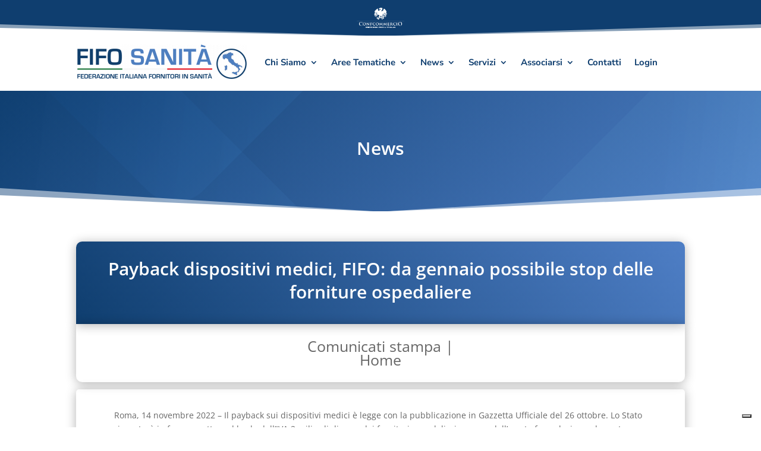

--- FILE ---
content_type: text/css
request_url: https://www.fifosanita.it/wp-content/et-cache/1/1/243035/et-core-unified-tb-961-tb-2223-tb-1652-deferred-243035.min.css?ver=1769528389
body_size: 1128
content:
.et_pb_section_0_tb_footer.et_pb_section{padding-top:0px;padding-right:0px;padding-bottom:0px;padding-left:0px;background-color:#0f3e6f!important}.et_pb_section_0_tb_footer{box-shadow:inset 0px 160px 0px -80px #ffffff}.et_pb_section_0_tb_footer.section_has_divider.et_pb_top_divider .et_pb_top_inside_divider{background-image:url([data-uri]);background-size:100% 100px;top:0;height:100px;z-index:1}.et_pb_row_0_tb_footer{background-image:linear-gradient(243deg,#4e7ec5 0%,#53A0FE 100%);border-radius:20px 20px 20px 20px;overflow:hidden;border-width:1px;border-color:#ffffff;box-shadow:0px 2px 18px 0px rgba(0,0,0,0.3)}.et_pb_row_0_tb_footer.et_pb_row{padding-top:32px!important;padding-right:40px!important;padding-left:40px!important;padding-top:32px;padding-right:40px;padding-left:40px}.et_pb_text_0_tb_footer.et_pb_text{color:#ffffff!important}.et_pb_text_0_tb_footer{font-family:'Nunito Sans',Helvetica,Arial,Lucida,sans-serif;font-size:15px}.et_pb_text_0_tb_footer h1,.et_pb_text_0_tb_footer h2{font-family:'Nunito Sans',Helvetica,Arial,Lucida,sans-serif;font-weight:700;font-size:35px;color:#ffffff!important;line-height:1.4em;text-align:left}.et_pb_button_0_tb_footer_wrapper .et_pb_button_0_tb_footer,.et_pb_button_0_tb_footer_wrapper .et_pb_button_0_tb_footer:hover{padding-top:15px!important;padding-right:30px!important;padding-bottom:15px!important;padding-left:30px!important}body #page-container .et_pb_section .et_pb_button_0_tb_footer{color:#0f3e6f!important;border-width:0px!important;border-radius:26px;letter-spacing:1px;font-size:13px;font-family:'Nunito Sans',Helvetica,Arial,Lucida,sans-serif!important;font-weight:800!important;text-transform:uppercase!important;background-color:#ffffff}body #page-container .et_pb_section .et_pb_button_0_tb_footer:hover{color:#3D72E7!important;border-radius:26px!important;letter-spacing:1px!important;background-image:initial;background-color:#ffffff}body #page-container .et_pb_section .et_pb_button_0_tb_footer:before,body #page-container .et_pb_section .et_pb_button_0_tb_footer:after{display:none!important}.et_pb_button_0_tb_footer{transition:color 300ms ease 0ms,background-color 300ms ease 0ms,border-radius 300ms ease 0ms,letter-spacing 300ms ease 0ms}.et_pb_button_0_tb_footer,.et_pb_button_0_tb_footer:after{transition:all 300ms ease 0ms}.et_pb_social_media_follow_0_tb_footer li a.icon:before{font-size:22px;line-height:44px;height:44px;width:44px}.et_pb_social_media_follow_0_tb_footer li a.icon{height:44px;width:44px}.et_pb_fullwidth_code_0_tb_footer{background-color:#00020a;padding-top:1vw;padding-bottom:1vw}.et_pb_social_media_follow_network_0_tb_footer a.icon{background-color:#3b5998!important}.et_pb_social_media_follow_network_1_tb_footer a.icon{background-color:#007bb6!important}@media only screen and (max-width:767px){.et_pb_fullwidth_code_0_tb_footer{padding-top:1vw;padding-right:1vw;padding-bottom:1vw;padding-left:1vw}}

--- FILE ---
content_type: image/svg+xml
request_url: https://www.fifosanita.it/wp-content/uploads/2021/02/FIFO-Logo-Vettoriale.svg
body_size: 9215
content:
<?xml version="1.0" encoding="UTF-8"?> <svg xmlns="http://www.w3.org/2000/svg" id="Logo_FIFO" data-name="Logo FIFO" viewBox="0 0 925.96 187.73"><defs><style>.cls-1{fill:#133f6c;}.cls-2{fill:#4f7fc0;}.cls-3{fill:#167031;}.cls-4{fill:#f6f6f6;}.cls-5{fill:#e30613;}.cls-6{fill:#507fc1;}</style></defs><g id="Logo"><g id="FIFO"><path class="cls-1" d="M84.56,105.67v23.62h39.28v14H84.56v36H67.94V91.68h58v14Z" transform="translate(-67.31 -68.26)"></path><path class="cls-1" d="M152.72,91.68v87.6H136.1V91.68Z" transform="translate(-67.31 -68.26)"></path><path class="cls-1" d="M184.87,105.67v23.62h39.28v14H184.87v36H168.25V91.68h58v14Z" transform="translate(-67.31 -68.26)"></path><path class="cls-1" d="M272.79,90.91q23.88,0,30.75,7.93t6.86,35.45q0,30.11-6.9,37.93t-33.4,7.83q-23.88,0-30.87-7.73t-7-34q0-31.32,6.87-39.34T272.79,90.91Zm-1.28,14.25q-16.76,0-19.57,4.3t-2.83,29.78q0,18.85,3.31,22.72t19.48,3.85q15.47,0,18.54-4.34t3.08-26.28q0-22-2.92-26T271.51,105.16Z" transform="translate(-67.31 -68.26)"></path></g><g id="Sanità"><path class="cls-2" d="M430.08,117.22H413.85a17.72,17.72,0,0,1-.13-1.79q-.59-7.38-3.28-9.28t-12.7-1.89q-11.82,0-15.44,2.18t-3.62,9.18q0,8.28,2.95,9.95t19.51,2.56q19.58,1.1,25.32,5.59t5.74,18.67q0,17.46-6.74,22.56t-29.71,5.1q-20.67,0-27.44-5t-6.77-20.28l-.06-3.21h16.17l.06,1.86q0,9.18,3.21,11.23t17.52,2q11.18,0,14.25-2.37t3.08-11q0-6.36-2.34-8.44t-10.11-2.54l-9.18-.58q-20.79-1.22-26.57-5.77t-5.77-19.58q0-15.33,7-20.44t27.82-5.1q19.77,0,26.64,4.69t6.86,18.29Z" transform="translate(-67.31 -68.26)"></path><path class="cls-2" d="M496.76,162.47H459l-5.45,16.81H435.92l29.14-87.6h25l29.59,87.6H502.35Zm-3.85-12.26-15.14-45.63-14.89,45.63Z" transform="translate(-67.31 -68.26)"></path><path class="cls-2" d="M608.5,91.68v87.6H580.32l-25-48.07q-1.86-3.59-5.84-12.57l-2.82-6.29-2.76-6.29h-.64l.25,5.77.2,5.71L543.8,129v50.25H527.18V91.68h28.18l22.78,44.41q3,5.91,7,14.31l3.33,7.13,3.34,7.18h.58l-.19-5.64-.2-5.65-.13-11.3V91.68Z" transform="translate(-67.31 -68.26)"></path><path class="cls-2" d="M640.52,91.68v87.6H623.9V91.68Z" transform="translate(-67.31 -68.26)"></path><path class="cls-2" d="M691,106.57v72.71H674.34V106.57H649.06V91.68h68.09v14.89Z" transform="translate(-67.31 -68.26)"></path><path class="cls-2" d="M778.57,162.47h-37.8l-5.46,16.81H717.73l29.13-87.6h25l29.59,87.6H784.15ZM744.94,68.26l23.36,8.21-1.67,6.61L742,78.91Zm29.78,82-15.15-45.63-14.89,45.63Z" transform="translate(-67.31 -68.26)"></path></g><g id="Federazione_Italiana_Fornitori_in_Sanità" data-name="Federazione Italiana Fornitori in Sanità"><path class="cls-1" d="M72,233.57V240H82.71v3.8H72v9.78H67.52v-23.8H83.29v3.8Z" transform="translate(-67.31 -68.26)"></path><path class="cls-1" d="M90.09,233.57v6.14h11.16V243H90.09v6.73H102v3.8H85.57v-23.8h16.29v3.8Z" transform="translate(-67.31 -68.26)"></path><path class="cls-1" d="M105.33,253.57v-23.8H117c3.33,0,5.66.72,7,2.18s2,4,2,7.63q0,8.92-1.6,11.45c-1.07,1.7-3.48,2.54-7.24,2.54Zm4.52-3.8h6.43c2.17,0,3.56-.5,4.2-1.49s1-3.19,1-6.58-.29-5.75-.86-6.7-1.9-1.43-4-1.43h-6.71Z" transform="translate(-67.31 -68.26)"></path><path class="cls-1" d="M133.36,233.57v6.14h11.16V243H133.36v6.73h11.87v3.8H128.84v-23.8h16.29v3.8Z" transform="translate(-67.31 -68.26)"></path><path class="cls-1" d="M148.6,253.57v-23.8h11.74q4.38,0,6,1.51c1.11,1,1.66,2.85,1.66,5.5,0,2.4-.28,4.05-.83,4.93a4.84,4.84,0,0,1-3.39,1.83v.16q4,.24,4,4.62v5.25h-4.52v-4.34q0-3.67-3.63-3.68h-6.5v8Zm4.52-11.82h6.49c1.54,0,2.57-.28,3.07-.83s.76-1.66.76-3.32-.22-2.8-.65-3.29-1.39-.74-2.87-.74h-6.8Z" transform="translate(-67.31 -68.26)"></path><path class="cls-1" d="M186,249H175.76l-1.49,4.57h-4.78l7.92-23.8h6.79l8,23.8h-4.69ZM185,245.67l-4.11-12.4-4.05,12.4Z" transform="translate(-67.31 -68.26)"></path><path class="cls-1" d="M211.86,229.77v3.78l-13.15,16.08v.14H212v3.8H193v-3.85l13-16v-.14H193.56v-3.8Z" transform="translate(-67.31 -68.26)"></path><path class="cls-1" d="M219.41,229.77v23.8h-4.52v-23.8Z" transform="translate(-67.31 -68.26)"></path><path class="cls-1" d="M233.52,229.56c4.32,0,7.11.71,8.35,2.15s1.87,4.65,1.87,9.64q0,8.18-1.88,10.3t-9.07,2.13c-4.33,0-7.12-.7-8.39-2.1s-1.9-4.48-1.9-9.25q0-8.52,1.86-10.69C225.61,230.28,228.66,229.56,233.52,229.56Zm-.35,3.87c-3,0-4.81.39-5.32,1.17s-.77,3.47-.77,8.09q0,5.13.9,6.17t5.3,1q4.2,0,5-1.18t.83-7.14c0-4-.26-6.34-.79-7.07S236.1,233.43,233.17,233.43Z" transform="translate(-67.31 -68.26)"></path><path class="cls-1" d="M268.89,229.77v23.8h-7.66l-6.8-13.06q-.51-1-1.59-3.42l-.76-1.71-.75-1.71h-.18l.07,1.57.05,1.55,0,3.13v13.65h-4.52v-23.8h7.66l6.19,12.06c.55,1.07,1.18,2.37,1.9,3.89l.91,1.94.9,2h.16l-.05-1.53,0-1.54,0-3.07v-13.7Z" transform="translate(-67.31 -68.26)"></path><path class="cls-1" d="M277.12,233.57v6.14h11.16V243H277.12v6.73H289v3.8H272.6v-23.8h16.29v3.8Z" transform="translate(-67.31 -68.26)"></path><path class="cls-1" d="M305.81,229.77v23.8h-4.52v-23.8Z" transform="translate(-67.31 -68.26)"></path><path class="cls-1" d="M319.52,233.81v19.76H315V233.81h-6.87v-4h18.51v4Z" transform="translate(-67.31 -68.26)"></path><path class="cls-1" d="M343.33,249H333.05l-1.48,4.57h-4.78l7.92-23.8h6.78l8.05,23.8h-4.7Zm-1.05-3.33-4.12-12.4-4,12.4Z" transform="translate(-67.31 -68.26)"></path><path class="cls-1" d="M356.11,229.77v19.76h11.16v4H351.59v-23.8Z" transform="translate(-67.31 -68.26)"></path><path class="cls-1" d="M374.07,229.77v23.8h-4.51v-23.8Z" transform="translate(-67.31 -68.26)"></path><path class="cls-1" d="M392.7,249H382.43L381,253.57h-4.78l7.91-23.8h6.79l8,23.8h-4.69Zm-1.05-3.33-4.11-12.4-4.05,12.4Z" transform="translate(-67.31 -68.26)"></path><path class="cls-1" d="M423.06,229.77v23.8h-7.65l-6.8-13.06q-.51-1-1.59-3.42l-.77-1.71-.75-1.71h-.17l.07,1.57.05,1.55,0,3.13v13.65H401v-23.8h7.65l6.2,12.06c.54,1.07,1.18,2.37,1.9,3.89l.9,1.94.91,2h.16l-.06-1.53-.05-1.54,0-3.07v-13.7Z" transform="translate(-67.31 -68.26)"></path><path class="cls-1" d="M441.66,249H431.38l-1.48,4.57h-4.78l7.92-23.8h6.79l8,23.8h-4.7Zm-1.05-3.33-4.12-12.4-4,12.4Z" transform="translate(-67.31 -68.26)"></path><path class="cls-1" d="M463.37,233.57V240H474v3.8H463.37v9.78h-4.52v-23.8h15.77v3.8Z" transform="translate(-67.31 -68.26)"></path><path class="cls-1" d="M487.26,229.56c4.33,0,7.11.71,8.36,2.15s1.86,4.65,1.86,9.64q0,8.18-1.87,10.3t-9.08,2.13q-6.48,0-8.39-2.1c-1.26-1.4-1.9-4.48-1.9-9.25q0-8.52,1.87-10.69C479.35,230.28,482.4,229.56,487.26,229.56Zm-.34,3.87q-4.56,0-5.32,1.17c-.52.78-.77,3.47-.77,8.09q0,5.13.9,6.17t5.29,1q4.2,0,5-1.18t.84-7.14c0-4-.27-6.34-.8-7.07S489.85,233.43,486.92,233.43Z" transform="translate(-67.31 -68.26)"></path><path class="cls-1" d="M500.54,253.57v-23.8h11.73q4.38,0,6,1.51c1.1,1,1.66,2.85,1.66,5.5,0,2.4-.28,4.05-.83,4.93a4.89,4.89,0,0,1-3.4,1.83v.16q4,.24,4,4.62v5.25h-4.51v-4.34q0-3.67-3.63-3.68h-6.51v8Zm4.51-11.82h6.49c1.55,0,2.57-.28,3.08-.83s.76-1.66.76-3.32-.22-2.8-.66-3.29-1.39-.74-2.86-.74h-6.81Z" transform="translate(-67.31 -68.26)"></path><path class="cls-1" d="M545.66,229.77v23.8H538l-6.8-13.06q-.51-1-1.59-3.42l-.77-1.71-.75-1.71h-.17l.07,1.57,0,1.55,0,3.13v13.65h-4.51v-23.8h7.65l6.2,12.06c.54,1.07,1.17,2.37,1.9,3.89l.9,1.94.91,2h.16l-.06-1.53-.05-1.54,0-3.07v-13.7Z" transform="translate(-67.31 -68.26)"></path><path class="cls-1" d="M554.36,229.77v23.8h-4.52v-23.8Z" transform="translate(-67.31 -68.26)"></path><path class="cls-1" d="M568.07,233.81v19.76h-4.52V233.81h-6.87v-4h18.5v4Z" transform="translate(-67.31 -68.26)"></path><path class="cls-1" d="M587.35,229.56c4.33,0,7.11.71,8.36,2.15s1.87,4.65,1.87,9.64q0,8.18-1.88,10.3t-9.08,2.13q-6.48,0-8.39-2.1c-1.26-1.4-1.9-4.48-1.9-9.25q0-8.52,1.87-10.69C579.44,230.28,582.49,229.56,587.35,229.56Zm-.34,3.87q-4.56,0-5.32,1.17c-.52.78-.77,3.47-.77,8.09q0,5.13.9,6.17t5.29,1q4.2,0,5-1.18t.84-7.14c0-4-.27-6.34-.8-7.07S589.94,233.43,587,233.43Z" transform="translate(-67.31 -68.26)"></path><path class="cls-1" d="M600.63,253.57v-23.8h11.73q4.38,0,6,1.51c1.1,1,1.66,2.85,1.66,5.5,0,2.4-.28,4.05-.83,4.93a4.89,4.89,0,0,1-3.4,1.83v.16q4,.24,4,4.62v5.25h-4.51v-4.34q0-3.67-3.63-3.68h-6.51v8Zm4.51-11.82h6.49c1.55,0,2.58-.28,3.08-.83s.76-1.66.76-3.32-.22-2.8-.65-3.29-1.4-.74-2.87-.74h-6.81Z" transform="translate(-67.31 -68.26)"></path><path class="cls-1" d="M628.17,229.77v23.8h-4.52v-23.8Z" transform="translate(-67.31 -68.26)"></path><path class="cls-1" d="M645.83,229.77v23.8h-4.51v-23.8Z" transform="translate(-67.31 -68.26)"></path><path class="cls-1" d="M672.15,229.77v23.8h-7.66l-6.8-13.06c-.34-.65-.86-1.79-1.59-3.42l-.76-1.71-.75-1.71h-.18l.07,1.57.06,1.55,0,3.13v13.65h-4.52v-23.8h7.66l6.19,12.06c.55,1.07,1.18,2.37,1.9,3.89l.91,1.94.91,2h.15l0-1.53-.05-1.54,0-3.07v-13.7Z" transform="translate(-67.31 -68.26)"></path><path class="cls-1" d="M702.93,236.71h-4.41c0-.22,0-.39,0-.49-.11-1.34-.41-2.18-.89-2.52a7.2,7.2,0,0,0-3.46-.52,9.37,9.37,0,0,0-4.19.6,2.67,2.67,0,0,0-1,2.49q0,2.25.81,2.7c.53.31,2.3.54,5.3.7,3.54.2,5.84.71,6.88,1.52s1.56,2.51,1.56,5.07q0,4.76-1.83,6.13c-1.22.93-3.92,1.39-8.08,1.39-3.74,0-6.23-.45-7.45-1.36s-1.84-2.74-1.84-5.51l0-.87h4.39l0,.5c0,1.67.29,2.68.87,3.06s2.17.55,4.76.55c2,0,3.32-.21,3.88-.64s.83-1.43.83-3a3.12,3.12,0,0,0-.63-2.3,5.07,5.07,0,0,0-2.75-.69l-2.49-.15c-3.77-.22-6.18-.75-7.22-1.57s-1.57-2.6-1.57-5.32.63-4.63,1.89-5.56,3.78-1.38,7.56-1.38q5.37,0,7.24,1.27c1.24.85,1.86,2.5,1.86,5Z" transform="translate(-67.31 -68.26)"></path><path class="cls-1" d="M721.05,249H710.78l-1.48,4.57h-4.78l7.92-23.8h6.78l8,23.8h-4.69Zm-1-3.33-4.12-12.4-4,12.4Z" transform="translate(-67.31 -68.26)"></path><path class="cls-1" d="M751.42,229.77v23.8h-7.66L737,240.51q-.51-1-1.59-3.42l-.77-1.71-.74-1.71h-.18l.07,1.57,0,1.55,0,3.13v13.65h-4.52v-23.8H737l6.19,12.06c.54,1.07,1.18,2.37,1.9,3.89l.91,1.94.9,2H747l0-1.53,0-1.54,0-3.07v-13.7Z" transform="translate(-67.31 -68.26)"></path><path class="cls-1" d="M760.12,229.77v23.8H755.6v-23.8Z" transform="translate(-67.31 -68.26)"></path><path class="cls-1" d="M773.83,233.81v19.76h-4.52V233.81h-6.87v-4h18.5v4Z" transform="translate(-67.31 -68.26)"></path><path class="cls-1" d="M797.64,249H787.36l-1.48,4.57H781.1l7.92-23.8h6.78l8,23.8h-4.69Zm-9.14-25.6,6.34,2.23-.45,1.8-6.7-1.14Zm8.09,22.27-4.12-12.4-4,12.4Z" transform="translate(-67.31 -68.26)"></path></g><g id="Bandiera"><rect id="Verde" class="cls-3" y="131.12" width="245.82" height="6.33"></rect><rect id="Bianco" class="cls-4" x="245.81" y="131.18" width="245.82" height="6.33"></rect><rect id="Rosso" class="cls-5" x="491.65" y="131.11" width="245.82" height="6.33"></rect></g><path id="Cerchio" class="cls-1" d="M910.77,256a82.49,82.49,0,1,1,82.49-82.49A82.58,82.58,0,0,1,910.77,256Zm0-158a75.49,75.49,0,1,0,75.49,75.49A75.57,75.57,0,0,0,910.77,98Z" transform="translate(-67.31 -68.26)"></path><g id="Italia"><path class="cls-6" d="M906,110a1,1,0,0,1-.51.2,2,2,0,0,0-.64.19,1.56,1.56,0,0,1-.51.2,1.81,1.81,0,0,0-.57.34c-.23.18-.49.28-.56.24a.33.33,0,0,0-.34.08c-.14.12-.23.12-.34,0a.65.65,0,0,0-.45-.16c-.17,0-.3-.05-.3-.13s-.17,0-.39.1-.43.2-.66.06-.3-.16-.39,0a.53.53,0,0,0-.12.26c0,.18-.43.1-.67-.11s-.27-.19-.54,0a2,2,0,0,1-.76.25c-.24,0-.44.11-.44.2a.33.33,0,0,1-.14.26,1.12,1.12,0,0,0-.25.55,4.8,4.8,0,0,1-.42,1c-.24.43-.39.53-.54.47a2.26,2.26,0,0,0-.76-.11,1.36,1.36,0,0,1-.64-.12.75.75,0,0,0-.41-.09c-.25,0-.3,0-.25-.26s0-.26-.12-.26a.32.32,0,0,1-.26-.19c-.1-.25-.4-.25-.88,0a2,2,0,0,1-.74.19c-.39,0-.38,0-.45.8a.67.67,0,0,1-.17.4,1.46,1.46,0,0,0-.18,1c0,.22.11.29.34.29s.47.2.38.68c-.05.3-.14.35-.67.39s-.66,0-1-.26-.32-.38-.28-.43-.23-.27-.73-.18c-.3,0-.52.16-.52.26a.46.46,0,0,1-.19.31,2,2,0,0,0-.19,1.47.44.44,0,0,0,.48.21c.27,0,.36,0,.39.24a.5.5,0,0,1-.17.44c-.27.22-.25.6.09,1s.22.64-.49.69c-.43,0-.51,0-.47-.22a.49.49,0,0,0-.22-.42.87.87,0,0,1-.3-.61c0-.39-.07-.42-.55-.39a1.66,1.66,0,0,0-.67.18.6.6,0,0,1-.46.08c-.22-.07-.31,0-.43.31s-.16.41-.86.31-.91-.14-.91-.44a.57.57,0,0,0-.18-.39,1.44,1.44,0,0,1-.21-1.31c.19-.37-.22-.54-.47-.2s-.25.25-.4-.15c-.08-.21-.16-.25-.39-.16a.42.42,0,0,0-.3.39.72.72,0,0,1-.22.46c-.22.15-.22.18,0,.33a1.42,1.42,0,0,1,.32.72c.06.46,0,.56-.2.72a.62.62,0,0,0-.27.45c0,.35-.26,1-.42,1a2.48,2.48,0,0,0-1,1.09.72.72,0,0,1-.2.42.81.81,0,0,0-.19.46c0,.13-.06.24-.12.24s.22.75.44.84.25.52,0,.73a.56.56,0,0,0-.19.35c0,.26-.29.32-.71.17-.26-.1-.34-.2-.28-.36a2.3,2.3,0,0,0-.72-1.53,1,1,0,0,1-.39-.27c-.13-.16-.1-.25.13-.5s.29-.92,0-.82a1.08,1.08,0,0,1-.54-.08,4.12,4.12,0,0,0-.78-.14c-.34,0-.42-.09-.56-.52-.21-.63-.38-.86-.67-.86-.13,0-.27-.2-.37-.53s-.15-.59,0-.85a1.64,1.64,0,0,0,.11-1.27c-.06-.17-.14-.17-.67.05s-.62.28-.59.56-.08.36-.33.47a1.78,1.78,0,0,0-.52.41.61.61,0,0,1-.43.25.54.54,0,0,0-.4.32c-.12.28-.1.38.12.63.61.68.51,1-.37,1.33-.45.15-.65.3-.69.49-.22,1.08-.15,1-.79.91l-.57-.08.15.42c.21.57,0,.74-.6.48-.28-.11-.5-.14-.54-.06-.16.24-.33.1-.33-.28s0-.39-.41-.37a1.62,1.62,0,0,1-.75-.13c-.27-.16-.29-.15-.23,0s0,.26-.59.39a.52.52,0,0,0-.44.4c-.1.39-.14.4-.43,0s-.26-.26-.79-.1a1.81,1.81,0,0,0-.74.35c-.15.17-.69.12-.69-.08a.91.91,0,0,0-.2-.34c-.19-.25-.19-.25-.45,0a1,1,0,0,1-.45.28,1.38,1.38,0,0,0-.53.34c-.25.24-.44.32-.65.26s-.43.06-.35.86a1.53,1.53,0,0,0,.36,1,1.17,1.17,0,0,1,.31.47c0,.07.16.12.34.12s.32,0,.25.27a1.64,1.64,0,0,0,.64,1.6,2.64,2.64,0,0,1,.7.68l.29.47-.26.32a1.42,1.42,0,0,0-.26.81c0,.6-.19.79-.74.79-.36,0-.46.07-.56.33a.45.45,0,0,1-.46.32c-.21,0-.33.08-.33.21s-.07.2-.36.12c-1.26-.31-1.94,0-1.78.74.1.48.4.89.67.89s.17.19.17.65c0,.63,0,.65.69,1.1s.74.45,1.06.33l.39-.13a3.64,3.64,0,0,1,.13.81,3,3,0,0,0,.22,1c.09.1,0,.18-.33.23a.61.61,0,0,0-.54.84c.05.15-.07.37-.38.67-.55.52-.56.69-.13,1.2.27.33.3.42.16.55-.38.3-.34.57.18,1.15a2.57,2.57,0,0,1,.51.79.59.59,0,0,0,.7.52c.23-.06.36,0,.41.14a.32.32,0,0,0,.28.21,1.46,1.46,0,0,1,.58.39c.26.27.47.38.64.32a.83.83,0,0,1,.56.13,1.19,1.19,0,0,0,1.38-.18c.1-.18.16-.18.4,0s.32.15.42,0c.26-.26.49-.17.4.17a.44.44,0,0,0,.22.52l.3.21-.33.35a1.61,1.61,0,0,0-.39.63c0,.14-.24.33-.47.44s-.42.28-.42.41a.52.52,0,0,1-.26.38c-.29.16-.34.57-.14,1.09.11.3.18.32,1,.29a4.6,4.6,0,0,0,1.32-.26,2.81,2.81,0,0,1,.93-.21.91.91,0,0,0,.58-.19,1.43,1.43,0,0,1,.63-.28c.57-.11,1.33-.83,1.33-1.27a1.07,1.07,0,0,1,.31-.63,1.22,1.22,0,0,0,.36-.62c0-.25.21-.42.76-.68l.84-.4c.08,0,.07-.13,0-.26s-.11-.48.18-.48c.11,0,.18-.13.18-.37s.14-.43.86-.87c1.78-1.08,2.16-1.17,2.95-.77a2.37,2.37,0,0,0,.87.26c.71.06,1.5.39,1.5.64a.56.56,0,0,0,.5.46c.05,0,.09-.12.09-.26s.06-.26.13-.26a2.45,2.45,0,0,1,1.22.71,1.84,1.84,0,0,0,.77.52,4.52,4.52,0,0,1,1.13.78,1.56,1.56,0,0,0,.68.46.47.47,0,0,1,.37.3,1.89,1.89,0,0,0,.63.57l.48.27,0-.37c0-.39.14-.52.29-.19a.31.31,0,0,0,.29.2.57.57,0,0,1,.41.27c.1.16.25.24.36.2a4.43,4.43,0,0,1,1.94,1.26,7.14,7.14,0,0,1,.59,2.62,14.47,14.47,0,0,0,.4,2.83,7.16,7.16,0,0,0,1,1.54,3.49,3.49,0,0,1,1,3.37,3.71,3.71,0,0,1-.26,1.22.47.47,0,0,0,.12.75c.2.1.27.07.39-.13.23-.45,1.33-.24,1.86.35.21.24.22.31,0,.83a1.54,1.54,0,0,0-.13.66,1,1,0,0,0,.56.11,2,2,0,0,1,1.64,1.08,1.18,1.18,0,0,0,.55.56.76.76,0,0,1,.43.52c.11.34.22.44.46.44.41,0,.52.29.37.89-.12.44-.25.57-.74.72-.22.07-.2.12.14.47.49.5.66.5.77,0s.17-.48,1.57-.08a4.42,4.42,0,0,1,2.59,1.4c.16.24.38.54.48.66a.85.85,0,0,1,.21.5c0,.31.18.65.71,1.34.32.43.41.48.78.41s.49,0,1,.46a3.76,3.76,0,0,0,.85.6c.47.11,1.08,1,1.25,1.79l.15.72,1,.53a4.82,4.82,0,0,1,2.22,2.06c.45.68.52.73.93.7a.8.8,0,0,1,.72.22,1.08,1.08,0,0,0,.85.28c.49,0,.62.06,1,.5a7.52,7.52,0,0,1,.81,1.11l.35.6.39-.39a1.86,1.86,0,0,1,.73-.47,1.8,1.8,0,0,0,.57-.2c.36-.18.49-.15,1.61.41a7.31,7.31,0,0,0,1.21.52c.07,0,.15-.16.15-.34,0-.34,0-.34.76-.25s1.06.24,1.06.51a3.65,3.65,0,0,0,.73.86c.56.56.71.78.67,1s0,.35.31.52a.94.94,0,0,1,.45.49,1.24,1.24,0,0,0,.33.51c.19.17.25.4.25,1s0,.75.19.75.2-.13.2-.39c0-.48.11-.49.52-.06s.7.41.87,0,.22-.29.55-.24a1.56,1.56,0,0,1,.79.43,1.12,1.12,0,0,0,.72.37c.33,0,.35,0,.26.49l-.11.49a3.79,3.79,0,0,0-1.13.91c0,.37.39.31.68-.08s.52-.43,1.16-.18c.13,0,.36-.05.61-.26a.83.83,0,0,1,.65-.27.38.38,0,0,0,.41-.12.7.7,0,0,1,1,.1c.13.16.48.58.78.92a3.2,3.2,0,0,1,.54.75,4.06,4.06,0,0,0,.35.86l.34.73-.33.28c-.26.23-.3.34-.21.51s.05.31-.17.55-.26.31-.07.32l.35.06.32.05c.12,0,.28.17.35.35s.21.34.72.26.56,0,.62.18a.41.41,0,0,0,.33.26,2.38,2.38,0,0,1,1,1c0,.13.65.41,1,.41a1.22,1.22,0,0,0,.62-.4,1.63,1.63,0,0,1,.92-.52c.55-.09.57-.08,1.18.51a2.37,2.37,0,0,1,.62.79.55.55,0,0,0,.22.34.86.86,0,0,1,.22.66,1.68,1.68,0,0,0,.08.58,1.78,1.78,0,0,1,.39,1,1.69,1.69,0,0,0,.26.74,1.92,1.92,0,0,1,.26.75c0,.2.19.5.57.85a4.89,4.89,0,0,1,1.51,2.31,1.69,1.69,0,0,0,.14.66,4.19,4.19,0,0,1,.26,1.12,4.22,4.22,0,0,0,.68,2.24,1.27,1.27,0,0,1,.35.57c.12.37.22.46.48.46h.34l-.08,1.06c-.06,1-.1,1.11-.43,1.38s-.44.3-1,.24-.63-.07-.78.23a.91.91,0,0,1-.57.47c-.77.26-.81.47-.19,1s.54.5.49,1.07a4.46,4.46,0,0,1-.38,1.25,5.19,5.19,0,0,0-.41,1.15c-.09.52-.41.79-1.06.92s-.78.51-.51.94a.51.51,0,0,1,.07.65.6.6,0,0,0,0,.58,1.15,1.15,0,0,1,0,.65c0,.21,0,.38,0,.38a2.08,2.08,0,0,1,.57.4c.39.36.49.4,1,.3a12.58,12.58,0,0,1,1.49-.11c.9,0,1-.06,1.26-.39a3.51,3.51,0,0,0,.57-1.84,2,2,0,0,1,.3-.82c.17-.26.51-.81.76-1.23a2,2,0,0,1,1.1-1.06,3.31,3.31,0,0,0,1.07-.79c.42-.5.42-.52.36-1.66a3.59,3.59,0,0,0-.19-1.3.81.81,0,0,1-.14-.48.8.8,0,0,0-.16-.49c-.12-.12-.1-.25,0-.58s.28-.57.37-.75a4.07,4.07,0,0,1,1.7-1.3.77.77,0,0,0,.44-.26c.32-.34.91-.45,1.88-.29s.92.13,1.21-.79c.21-.63.21-.63-.12-.76s-.3-.18-.23-.38,0-.26-.12-.26-.3-.71-.08-.84a.66.66,0,0,0,0-.78,1.61,1.61,0,0,1-.34-.47c-.18-.37-.18-.46,0-1,.26-.73.26-.68,0-.68a1.28,1.28,0,0,1-.65-.46,1.92,1.92,0,0,0-1.21-.61c-.56-.11-.84-.23-.93-.43-.34-.65-.64-.84-1.22-.75-1.09.14-2-.25-2-.87a1.46,1.46,0,0,0-.27-.65c-.35-.47-.27-.85.35-1.8a1.68,1.68,0,0,0,.38-1.56c-.07-.69,0-.93.12-1.13a4.51,4.51,0,0,0,1-1.84,4.25,4.25,0,0,1,.42-1.07c.17-.26.45-.76.64-1.12a3.15,3.15,0,0,1,1.74-1.45.75.75,0,0,1,.73.19c.44.31.6.34.74.11a.82.82,0,0,1,.47-.28c.34-.08.35-.06.22.19a.49.49,0,0,1-.34.26c-.1,0-.15.06-.11.14s0,.27-.2.44l-.29.3.58.09a13.76,13.76,0,0,1,1.78.55,2.82,2.82,0,0,0,2.51.15,1.56,1.56,0,0,1,1.08.08c.68.2.76.26,1,.78a2.7,2.7,0,0,0,.69.91c.43.33.44.34.38,1.16s0,.84.19.93a2.83,2.83,0,0,1,.81.52,5.54,5.54,0,0,0,2.19,1c.75.22.82.09.71-1.32-.06-1-.05-1.13.21-1.35a.9.9,0,0,0,.27-.44,2.39,2.39,0,0,1,.16-.63c.13-.38.12-.47-.19-.88a1.62,1.62,0,0,1-.36-.73c0-.46-1.41-1.75-2.56-2.32s-2-1.39-2-1.8c0-.24-.77-.57-1.37-.57a2.29,2.29,0,0,1-1.14-.44,8.33,8.33,0,0,0-1.89-.79,5,5,0,0,1-1.69-.79,2.47,2.47,0,0,0-.82-.49,1.61,1.61,0,0,1-.69-.55,2.54,2.54,0,0,0-1.84-1,6,6,0,0,1-1.1-.33,6.12,6.12,0,0,0-1.12-.3,6.76,6.76,0,0,1-1.5-.49c-.39-.2-1.66-.69-2.84-1.12-3.28-1.17-4.59-2-4.76-2.81-.08-.38,0-.48.4-.87a2.66,2.66,0,0,0,.64-.85,2.14,2.14,0,0,1,.78-.81c.39-.26.67-.54.69-.71a1.46,1.46,0,0,0-1-1.36,1.55,1.55,0,0,0-1.41-.11c-1.25.26-2,.4-2.61.47a9,9,0,0,0-1,.16,15,15,0,0,1-2.22.12c-1.79,0-2.17-.09-2.62-.65-.19-.23-.38-.3-.92-.31-1,0-2.12-.78-2.12-1.41,0-.21-.23-.37-1-.73a3.18,3.18,0,0,1-1.05-.65,2.1,2.1,0,0,0-.41-.53,5.46,5.46,0,0,1-.56-.66,1.45,1.45,0,0,0-.8-.49,1.23,1.23,0,0,1-.82-.49,10.93,10.93,0,0,0-1-1.17,4.8,4.8,0,0,1-.82-.93,8,8,0,0,0-.51-1,8.94,8.94,0,0,1-.78-1.9,9,9,0,0,0-.54-1.5,2.36,2.36,0,0,1-.26-.87,12.43,12.43,0,0,0-1-2.81,11.33,11.33,0,0,1-1.16-2.62c0-.41-.14-.54-.95-.82a13.81,13.81,0,0,1-4.91-3.05,3.25,3.25,0,0,0-2-1.18,3.06,3.06,0,0,1-1.39-.87,4.57,4.57,0,0,1-.86-.91c0-.08-.23-.3-.53-.49a4,4,0,0,1-1.34-3,16.74,16.74,0,0,0-.49-2.37c-.36-1.28-.37-1.38-.18-1.75a1.86,1.86,0,0,0,.2-.63c0-.43.28-.56.65-.29s.52.32.43-.33c-.07-.49,0-.58.14-.58s.25.1.22.58c0,.28.14,0,.6-1,.12-.28.25-.56.27-.62s-.1-.09-.27-.09a1.87,1.87,0,0,1-.86-.45,4.59,4.59,0,0,0-.68-.49,2.65,2.65,0,0,1-.24-1.21,3.52,3.52,0,0,1,.15-1.87,2.62,2.62,0,0,1,1.41-1.64c1.57-.59,2-.85,2.35-1.32a1.28,1.28,0,0,1,1.27-.69,1.05,1.05,0,0,0,.63-.22.46.46,0,0,1,.39-.13c.11,0,.23-.05.3-.26.17-.43.17-.44-.05-.36s-.35-.16-.06-.53a.84.84,0,0,1,.5-.33.48.48,0,0,0,.33-.13c.12-.2.44-.16.66.06a1,1,0,0,0,.59.2.49.49,0,0,1,.53.32c.17.38.25.39.76.13.36-.18.38-.23.3-.78,0-.38,0-.58.06-.58a2.49,2.49,0,0,1,1.26.79,2,2,0,0,0,.47.56c.43.36.46.48.17.92l-.21.33h.52a1.34,1.34,0,0,0,.81-.24l.29-.23-.65-.68a4.54,4.54,0,0,0-.76-.67,1.66,1.66,0,0,1-.43-.32,2.27,2.27,0,0,0-.73-.43c-.5-.15-.54-.46-.15-1.23.27-.55.28-.64.13-.78a1.16,1.16,0,0,0-.7-.12c-.54,0-.68-.16-.36-.48.12-.12.12-.2,0-.31s-.19-.33.37-.55,1-.79.77-1a2.07,2.07,0,0,0-1.57-.46c-.39.21-.63-.06-.63-.73,0-.37.06-.58.19-.63a.32.32,0,0,0,.2-.28.19.19,0,0,1,.18-.19,2,2,0,0,0,.68-.41,4.54,4.54,0,0,1,.8-.52c.21-.07.29-.22.29-.49,0-.5-.22-.66-1-.76a2.67,2.67,0,0,1-1-.24c-.24-.16-.36-.15-.75,0a1.84,1.84,0,0,1-1.62,0,5.46,5.46,0,0,0-1.58-.22c-1,0-1.23-.09-1.36-.27s-.38-.24-1.19-.24a4,4,0,0,1-1.29-.17,2.19,2.19,0,0,0-.7-.25c-.6-.11-.79-.31-.79-.75s-.07-.38-.25-.38c-.35,0-.44-.19-.27-.52s-.06-.67-.46-.57c-.19,0-.31,0-.36-.13a.37.37,0,0,0-.29-.21c-.12,0-.17,0-.13-.13s0-.26-.12-.42c-.21-.35-.08-.88.24-.88s.52-.47.4-.65S906.33,109.79,906,110Z" transform="translate(-67.31 -68.26)"></path><path class="cls-6" d="M880.65,181.59a1.12,1.12,0,0,0,0,.52.22.22,0,0,1-.16.29,1.07,1.07,0,0,0-.36.27.42.42,0,0,1-.47.12c-.37-.09-.59.09-.94.78-.15.31-.3.43-.53.43s-.33.07-.33.31a.4.4,0,0,1-.24.41.56.56,0,0,0-.32.32c0,.2-.18.26-.52.26-.53,0-1.26.34-1.26.59a.47.47,0,0,1-.25.32c-.37.2-1.42.28-1.52.12s-.22-.1-.4-.05c-.63.16-1.59-.74-1.49-1.39,0-.29-.22-.42-.45-.22s-.16.19.08.44a1,1,0,0,1,.26.43,9,9,0,0,1-.67,1.6c-.06.15,0,.31.22.52.39.36.39.39,0,.82-.23.25-.31.44-.25.62s.08.26.24,0a.91.91,0,0,1,.31-.35c.18-.05.21.32,0,.43a.16.16,0,0,0-.07.21c.05.07.2,0,.37-.08.44-.3.58-.23.67.33a1.13,1.13,0,0,0,.25.61,2.5,2.5,0,0,1,.4,1.61c-.08.33,0,.41.18.47a1,1,0,0,1,.54,1.16,2.45,2.45,0,0,0,0,1.56c.18.48,0,.8-.37.87s-.35.11-.35.9c0,1,.15,1.21.58.87.23-.19.24-.24.09-.24s-.26-.25,0-.63.5-.26.39.05a.24.24,0,0,0,.06.26.3.3,0,0,1,.08.33.45.45,0,0,0,.12.43c.22.23.22.47,0,1.31-.15.55-.15.68,0,.84s.14.22.07.3c-.24.23-.59,0-.73-.38a2.24,2.24,0,0,0-.24-.51,3.82,3.82,0,0,0,.08,1.61c.1.17-.14,1.2-.29,1.2s-.17.18-.27.41-.14.46,0,.63a.36.36,0,0,1,0,.47.62.62,0,0,0,.07.94.55.55,0,0,1,.26.39c0,.26-.46.81-.65.81s-.15.22.19.53a1.1,1.1,0,0,1,.33.6c0,.17.08.3.18.3a.32.32,0,0,1,.25.25c0,.13.22.32.43.42s.37.25.35.6,0,.45.23.56.26.22.2.52,0,.39,0,.43c.21.13.85-.1.9-.32s.26-.31.46,0c.09.14.23.26.31.26a.53.53,0,0,1,.31.2c.13.15.2.15.5,0a2.89,2.89,0,0,0,.48-.37,3,3,0,0,1,.48-.35,1.14,1.14,0,0,0,.43-.58,3.59,3.59,0,0,1,.19-.58.67.67,0,0,0-.09-.63c-.15-.33-.17-.47-.05-.63a.71.71,0,0,0,.09-1c-.18-.38-.18-.43,0-.59s.49-.13.53.35.32.64.81.35.39-.22,1.52.28a1.55,1.55,0,0,1,.6.43,1.07,1.07,0,0,0,.62.34,1.18,1.18,0,0,1,.64.33c.23.29.21.36.34-1,.06-.67.12-.77.47-1l.39-.21-.28-.29a.62.62,0,0,1-.09-.92c.24-.35.39-1.45.21-1.56s-.06-.17.07-.37a2,2,0,0,0,.19-.95,2,2,0,0,1,.09-.75,2.09,2.09,0,0,0,.07-.87,1.79,1.79,0,0,1,.1-1c.13-.15.13-.28,0-.6s-.14-.42,0-.53.2-.14,0-.43-.14-.34-.07-.38.46-1.26.31-1.36a2.81,2.81,0,0,1-.5-.6,1.47,1.47,0,0,1-.27-1.28,1.59,1.59,0,0,1,.66-1.34,2.53,2.53,0,0,0,.6-.71,1.84,1.84,0,0,1,.25-.56,1,1,0,0,0,.14-.93,1.22,1.22,0,0,0-.31-.61c-.13-.08-.21-.3-.21-.62a.79.79,0,0,0-.28-.72c-.25-.17-.28-.23-.13-.45s.11-.28-.12-.41-.26-.22-.2-.52,0-.65-.4-1.27c0,0-.12,0-.22.1s-.21.1-.26,0a.24.24,0,0,0-.28-.07.41.41,0,0,1-.31,0c-.19-.13,0-.47.25-.47.43,0,.56-.34.3-.73s-.25-.32-.27-.14-.29.27-.29,0a1.58,1.58,0,0,1,.52-1c.17-.14.17-.16,0-.17a.37.37,0,0,1-.3-.19c-.11-.29-.43-.24-.51.06,0,.14-.13.26-.21.26s-.14-.12-.14-.26-.05-.26-.13-.26a.14.14,0,0,1-.13-.14.49.49,0,0,0-.69-.35c-.38.19-.65,0-.56-.34s0-.33-.22-.39C880.84,181.22,880.74,181.26,880.65,181.59Z" transform="translate(-67.31 -68.26)"></path><path class="cls-6" d="M872.41,183c-.13.35,0,.56.31.44a.31.31,0,0,0,.17-.37C872.84,182.67,872.55,182.62,872.41,183Z" transform="translate(-67.31 -68.26)"></path><path class="cls-6" d="M871.8,183.91c-.12.25-.09.3.1.31s.28,0,.13-.37C872,183.65,871.93,183.66,871.8,183.91Z" transform="translate(-67.31 -68.26)"></path><path class="cls-6" d="M884.44,184.26c0,.08,0,.09.11.05s.28-.18.09-.18A.23.23,0,0,0,884.44,184.26Z" transform="translate(-67.31 -68.26)"></path><path class="cls-6" d="M925.76,186.29c0,.11.06.16.13.12a.27.27,0,0,0,.13-.21.13.13,0,0,0-.13-.12C925.82,186.08,925.76,186.18,925.76,186.29Z" transform="translate(-67.31 -68.26)"></path><path class="cls-6" d="M871.49,206.67c-.19.07-.26.16-.19.21a.82.82,0,0,1,.22.31c.12.34.49.29.49-.06S871.85,206.53,871.49,206.67Z" transform="translate(-67.31 -68.26)"></path><path class="cls-6" d="M872.57,207.83a1.76,1.76,0,0,0,.1.57,2,2,0,0,1,.17.49c0,.2.17.36.27.36s.34-.17.2-.38a1,1,0,0,1,0-.56c.15-.4-.06-.82-.35-.7a.32.32,0,0,1-.3-.08C872.58,207.43,872.55,207.52,872.57,207.83Z" transform="translate(-67.31 -68.26)"></path><path class="cls-6" d="M942,215.82a5.44,5.44,0,0,1-2,1c-.27.07-.35,0-.47-.28l-.14-.37v.33a1.62,1.62,0,0,1-.8,1.23c-.49.37-.84.43-.73.13s0-.23-.54-.07c-.39.11-.45.1-.55-.2s-.26-.39-.92,0a1.59,1.59,0,0,1-.76.22,2.12,2.12,0,0,0-.92.59,3.2,3.2,0,0,1-.89.61,1.27,1.27,0,0,0-.51.26.82.82,0,0,1-.56.2,1.84,1.84,0,0,0-.84.2c-.64.29-.68.29-3,.07a2.65,2.65,0,0,0-1.89.44c-1.07.52-1.5.63-1.73.41a3.42,3.42,0,0,0-.75-.28c-.63-.17-1-.52-1-.93a.24.24,0,0,0-.45-.11.49.49,0,0,1-.37.13c-.26,0-.36-.12-.93-1.05-.32-.5-.5-.65-.64-.51a.68.68,0,0,1-.37.13.51.51,0,0,0-.36.27c-.13.22-.22.25-.72.19s-.57-.07-.65.18-.14.27-.2.27-.07.12,0,.27.09.33-.19.63a2.24,2.24,0,0,1-.85.49c-.49.16-.53.16-.95-.22a1.5,1.5,0,0,0-.6-.39c-.12,0-.15-.08-.1-.21s-.39-1-.59-1-.08.2-.06.42,0,.44-.25.47a.56.56,0,0,0-.39.32.65.65,0,0,1-.43.33,1.69,1.69,0,0,0-1.09,1.18,3.65,3.65,0,0,1-.38.82,1.07,1.07,0,0,0-.24.59c0,.19,0,.19.15-.07s.19-.29.26-.29.12.63-.11.85-.18.25,0,.39a1.09,1.09,0,0,1,.18.55c.06.54.36.95.73.95a.87.87,0,0,1,.85.71c.15.43.19.45,2.24.29l.95-.07.39.5c.36.45.41.48,1,.43a1.43,1.43,0,0,1,1.17.3,1.49,1.49,0,0,1,.59.62.37.37,0,0,0,.34.32c.15,0,.28.1.28.16s.14.19.33.25.32.18.32.26.84.52,1.43.52c.29,0,.52.05.52.13a.14.14,0,0,0,.15.13,1.73,1.73,0,0,1,.54.39,1.7,1.7,0,0,0,.58.39.65.65,0,0,1,.34.28.88.88,0,0,0,.66.3,1.39,1.39,0,0,1,.71.26c.2.18.4.19,1.33.1a3.1,3.1,0,0,1,1.86.2,5.1,5.1,0,0,0,.94.3,3.54,3.54,0,0,1,.85.8c1,1.2,1.06,1.25,1.14,1.77l.08.48.85.11a2.65,2.65,0,0,1,1.23.4c.5.38,1.54.53,1.76.27a.64.64,0,0,1,.92,0c.12.14.29.18.58.13a.57.57,0,0,1,.65.18c.22.25.71.35.87.18s-.2-.87-.4-1-.16-.29-.1-.65c.19-.94.5-1.74.69-1.74s.15-.07.11-.15.09-.19.3-.27a.88.88,0,0,0,.47-.4c0-.19.14-.24.32-.19s.27,0,.27-.11-.13-.19-.32-.19-.43-.18-.2-.32c.08,0,.13-.2.13-.33s-.1-.26-.35-.28-.36-.12-.36-.24a1.11,1.11,0,0,0-.29-.5c-.39-.42-.39-.81,0-.76.18,0,.3-.05.34-.18s-.16-.27-.72-.46a3.13,3.13,0,0,1-.84-.36,3.78,3.78,0,0,1-.11-1.13c0-.89,0-1,.38-1.51s.34-.58.23-.68-.09-.25.09-.55a2.4,2.4,0,0,0,.26-1.09,1.62,1.62,0,0,1,.26-1,.53.53,0,0,0,.16-.47.2.2,0,0,1,.12-.27.49.49,0,0,0,.19-.39.94.94,0,0,1,.45-.64,2.48,2.48,0,0,0,.66-.87,4.35,4.35,0,0,1,.52-.95,1.6,1.6,0,0,0,.33-.64,1.91,1.91,0,0,1,.19-.6,1,1,0,0,0,.13-.55c-.08-.21,0-.4.38-.58s.21-.16-.18-.35C942.39,215.43,942.39,215.43,942,215.82Z" transform="translate(-67.31 -68.26)"></path></g></g></svg> 